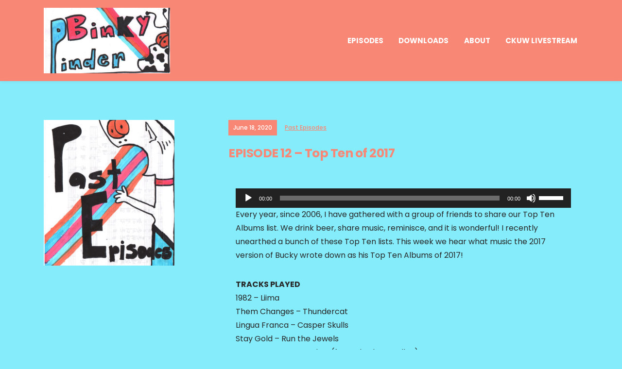

--- FILE ---
content_type: text/html; charset=UTF-8
request_url: https://binkypinder.com/2020/06/18/episode-12-top-ten-of-2017/
body_size: 9999
content:
<!DOCTYPE html>
<!--[if IE 7 | IE 8]>
<html class="ie" lang="en-US">
<![endif]-->
<!--[if !(IE 7) | !(IE 8)  ]><!-->
<html lang="en-US">
<!--<![endif]-->
<head>
	<meta charset="UTF-8" />
	<meta http-equiv="X-UA-Compatible" content="IE=edge" />
	<meta name="viewport" content="width=device-width, initial-scale=1.0" />
<link rel="profile" href="http://gmpg.org/xfn/11" />
	<title>EPISODE 12 &#8211; Top Ten of 2017 | Binky Pinder&#039;s Funhouse</title>
<meta name='robots' content='max-image-preview:large' />
<meta name="description" content="[audio mp3=&quot;https://binkypinder. com/wp-content/uploads/2020/09/EPISODE-12-Top-Ten-of-2017-June-18-2020" />
<meta name="robots" content="index,follow" />
<link rel="canonical" href="https://binkypinder.com/2020/06/18/episode-12-top-ten-of-2017/" />
<meta property="og:locale" content="en_US" />
<meta property="og:type" content="article" />
<meta property="og:title" content="EPISODE 12 &#8211; Top Ten of 2017, Binky Pinder&#039;s Funhouse" />
<meta property="og:description" content="[audio mp3=&quot;https://binkypinder. com/wp-content/uploads/2020/09/EPISODE-12-Top-Ten-of-2017-June-18-2020" />
<meta property="og:url" content="https://binkypinder.com/2020/06/18/episode-12-top-ten-of-2017/" />
<meta property="og:site_name" name="copyright" content="Binky Pinder&#039;s Funhouse" />
<link rel='dns-prefetch' href='//fonts.googleapis.com' />
<link rel="alternate" type="application/rss+xml" title="Binky Pinder&#039;s Funhouse &raquo; Feed" href="https://binkypinder.com/feed/" />
<link rel="alternate" type="application/rss+xml" title="Binky Pinder&#039;s Funhouse &raquo; Comments Feed" href="https://binkypinder.com/comments/feed/" />
<link rel="alternate" type="application/rss+xml" title="Binky Pinder&#039;s Funhouse &raquo; EPISODE 12 &#8211; Top Ten of 2017 Comments Feed" href="https://binkypinder.com/2020/06/18/episode-12-top-ten-of-2017/feed/" />
<link rel="alternate" title="oEmbed (JSON)" type="application/json+oembed" href="https://binkypinder.com/wp-json/oembed/1.0/embed?url=https%3A%2F%2Fbinkypinder.com%2F2020%2F06%2F18%2Fepisode-12-top-ten-of-2017%2F" />
<link rel="alternate" title="oEmbed (XML)" type="text/xml+oembed" href="https://binkypinder.com/wp-json/oembed/1.0/embed?url=https%3A%2F%2Fbinkypinder.com%2F2020%2F06%2F18%2Fepisode-12-top-ten-of-2017%2F&#038;format=xml" />
		<!-- This site uses the Google Analytics by MonsterInsights plugin v9.10.1 - Using Analytics tracking - https://www.monsterinsights.com/ -->
		<!-- Note: MonsterInsights is not currently configured on this site. The site owner needs to authenticate with Google Analytics in the MonsterInsights settings panel. -->
					<!-- No tracking code set -->
				<!-- / Google Analytics by MonsterInsights -->
		<style id='wp-img-auto-sizes-contain-inline-css' type='text/css'>
img:is([sizes=auto i],[sizes^="auto," i]){contain-intrinsic-size:3000px 1500px}
/*# sourceURL=wp-img-auto-sizes-contain-inline-css */
</style>
<style id='wp-emoji-styles-inline-css' type='text/css'>

	img.wp-smiley, img.emoji {
		display: inline !important;
		border: none !important;
		box-shadow: none !important;
		height: 1em !important;
		width: 1em !important;
		margin: 0 0.07em !important;
		vertical-align: -0.1em !important;
		background: none !important;
		padding: 0 !important;
	}
/*# sourceURL=wp-emoji-styles-inline-css */
</style>
<style id='wp-block-library-inline-css' type='text/css'>
:root{--wp-block-synced-color:#7a00df;--wp-block-synced-color--rgb:122,0,223;--wp-bound-block-color:var(--wp-block-synced-color);--wp-editor-canvas-background:#ddd;--wp-admin-theme-color:#007cba;--wp-admin-theme-color--rgb:0,124,186;--wp-admin-theme-color-darker-10:#006ba1;--wp-admin-theme-color-darker-10--rgb:0,107,160.5;--wp-admin-theme-color-darker-20:#005a87;--wp-admin-theme-color-darker-20--rgb:0,90,135;--wp-admin-border-width-focus:2px}@media (min-resolution:192dpi){:root{--wp-admin-border-width-focus:1.5px}}.wp-element-button{cursor:pointer}:root .has-very-light-gray-background-color{background-color:#eee}:root .has-very-dark-gray-background-color{background-color:#313131}:root .has-very-light-gray-color{color:#eee}:root .has-very-dark-gray-color{color:#313131}:root .has-vivid-green-cyan-to-vivid-cyan-blue-gradient-background{background:linear-gradient(135deg,#00d084,#0693e3)}:root .has-purple-crush-gradient-background{background:linear-gradient(135deg,#34e2e4,#4721fb 50%,#ab1dfe)}:root .has-hazy-dawn-gradient-background{background:linear-gradient(135deg,#faaca8,#dad0ec)}:root .has-subdued-olive-gradient-background{background:linear-gradient(135deg,#fafae1,#67a671)}:root .has-atomic-cream-gradient-background{background:linear-gradient(135deg,#fdd79a,#004a59)}:root .has-nightshade-gradient-background{background:linear-gradient(135deg,#330968,#31cdcf)}:root .has-midnight-gradient-background{background:linear-gradient(135deg,#020381,#2874fc)}:root{--wp--preset--font-size--normal:16px;--wp--preset--font-size--huge:42px}.has-regular-font-size{font-size:1em}.has-larger-font-size{font-size:2.625em}.has-normal-font-size{font-size:var(--wp--preset--font-size--normal)}.has-huge-font-size{font-size:var(--wp--preset--font-size--huge)}.has-text-align-center{text-align:center}.has-text-align-left{text-align:left}.has-text-align-right{text-align:right}.has-fit-text{white-space:nowrap!important}#end-resizable-editor-section{display:none}.aligncenter{clear:both}.items-justified-left{justify-content:flex-start}.items-justified-center{justify-content:center}.items-justified-right{justify-content:flex-end}.items-justified-space-between{justify-content:space-between}.screen-reader-text{border:0;clip-path:inset(50%);height:1px;margin:-1px;overflow:hidden;padding:0;position:absolute;width:1px;word-wrap:normal!important}.screen-reader-text:focus{background-color:#ddd;clip-path:none;color:#444;display:block;font-size:1em;height:auto;left:5px;line-height:normal;padding:15px 23px 14px;text-decoration:none;top:5px;width:auto;z-index:100000}html :where(.has-border-color){border-style:solid}html :where([style*=border-top-color]){border-top-style:solid}html :where([style*=border-right-color]){border-right-style:solid}html :where([style*=border-bottom-color]){border-bottom-style:solid}html :where([style*=border-left-color]){border-left-style:solid}html :where([style*=border-width]){border-style:solid}html :where([style*=border-top-width]){border-top-style:solid}html :where([style*=border-right-width]){border-right-style:solid}html :where([style*=border-bottom-width]){border-bottom-style:solid}html :where([style*=border-left-width]){border-left-style:solid}html :where(img[class*=wp-image-]){height:auto;max-width:100%}:where(figure){margin:0 0 1em}html :where(.is-position-sticky){--wp-admin--admin-bar--position-offset:var(--wp-admin--admin-bar--height,0px)}@media screen and (max-width:600px){html :where(.is-position-sticky){--wp-admin--admin-bar--position-offset:0px}}

/*# sourceURL=wp-block-library-inline-css */
</style><style id='global-styles-inline-css' type='text/css'>
:root{--wp--preset--aspect-ratio--square: 1;--wp--preset--aspect-ratio--4-3: 4/3;--wp--preset--aspect-ratio--3-4: 3/4;--wp--preset--aspect-ratio--3-2: 3/2;--wp--preset--aspect-ratio--2-3: 2/3;--wp--preset--aspect-ratio--16-9: 16/9;--wp--preset--aspect-ratio--9-16: 9/16;--wp--preset--color--black: #000000;--wp--preset--color--cyan-bluish-gray: #abb8c3;--wp--preset--color--white: #ffffff;--wp--preset--color--pale-pink: #f78da7;--wp--preset--color--vivid-red: #cf2e2e;--wp--preset--color--luminous-vivid-orange: #ff6900;--wp--preset--color--luminous-vivid-amber: #fcb900;--wp--preset--color--light-green-cyan: #7bdcb5;--wp--preset--color--vivid-green-cyan: #00d084;--wp--preset--color--pale-cyan-blue: #8ed1fc;--wp--preset--color--vivid-cyan-blue: #0693e3;--wp--preset--color--vivid-purple: #9b51e0;--wp--preset--gradient--vivid-cyan-blue-to-vivid-purple: linear-gradient(135deg,rgb(6,147,227) 0%,rgb(155,81,224) 100%);--wp--preset--gradient--light-green-cyan-to-vivid-green-cyan: linear-gradient(135deg,rgb(122,220,180) 0%,rgb(0,208,130) 100%);--wp--preset--gradient--luminous-vivid-amber-to-luminous-vivid-orange: linear-gradient(135deg,rgb(252,185,0) 0%,rgb(255,105,0) 100%);--wp--preset--gradient--luminous-vivid-orange-to-vivid-red: linear-gradient(135deg,rgb(255,105,0) 0%,rgb(207,46,46) 100%);--wp--preset--gradient--very-light-gray-to-cyan-bluish-gray: linear-gradient(135deg,rgb(238,238,238) 0%,rgb(169,184,195) 100%);--wp--preset--gradient--cool-to-warm-spectrum: linear-gradient(135deg,rgb(74,234,220) 0%,rgb(151,120,209) 20%,rgb(207,42,186) 40%,rgb(238,44,130) 60%,rgb(251,105,98) 80%,rgb(254,248,76) 100%);--wp--preset--gradient--blush-light-purple: linear-gradient(135deg,rgb(255,206,236) 0%,rgb(152,150,240) 100%);--wp--preset--gradient--blush-bordeaux: linear-gradient(135deg,rgb(254,205,165) 0%,rgb(254,45,45) 50%,rgb(107,0,62) 100%);--wp--preset--gradient--luminous-dusk: linear-gradient(135deg,rgb(255,203,112) 0%,rgb(199,81,192) 50%,rgb(65,88,208) 100%);--wp--preset--gradient--pale-ocean: linear-gradient(135deg,rgb(255,245,203) 0%,rgb(182,227,212) 50%,rgb(51,167,181) 100%);--wp--preset--gradient--electric-grass: linear-gradient(135deg,rgb(202,248,128) 0%,rgb(113,206,126) 100%);--wp--preset--gradient--midnight: linear-gradient(135deg,rgb(2,3,129) 0%,rgb(40,116,252) 100%);--wp--preset--font-size--small: 13px;--wp--preset--font-size--medium: 20px;--wp--preset--font-size--large: 36px;--wp--preset--font-size--x-large: 42px;--wp--preset--spacing--20: 0.44rem;--wp--preset--spacing--30: 0.67rem;--wp--preset--spacing--40: 1rem;--wp--preset--spacing--50: 1.5rem;--wp--preset--spacing--60: 2.25rem;--wp--preset--spacing--70: 3.38rem;--wp--preset--spacing--80: 5.06rem;--wp--preset--shadow--natural: 6px 6px 9px rgba(0, 0, 0, 0.2);--wp--preset--shadow--deep: 12px 12px 50px rgba(0, 0, 0, 0.4);--wp--preset--shadow--sharp: 6px 6px 0px rgba(0, 0, 0, 0.2);--wp--preset--shadow--outlined: 6px 6px 0px -3px rgb(255, 255, 255), 6px 6px rgb(0, 0, 0);--wp--preset--shadow--crisp: 6px 6px 0px rgb(0, 0, 0);}:where(.is-layout-flex){gap: 0.5em;}:where(.is-layout-grid){gap: 0.5em;}body .is-layout-flex{display: flex;}.is-layout-flex{flex-wrap: wrap;align-items: center;}.is-layout-flex > :is(*, div){margin: 0;}body .is-layout-grid{display: grid;}.is-layout-grid > :is(*, div){margin: 0;}:where(.wp-block-columns.is-layout-flex){gap: 2em;}:where(.wp-block-columns.is-layout-grid){gap: 2em;}:where(.wp-block-post-template.is-layout-flex){gap: 1.25em;}:where(.wp-block-post-template.is-layout-grid){gap: 1.25em;}.has-black-color{color: var(--wp--preset--color--black) !important;}.has-cyan-bluish-gray-color{color: var(--wp--preset--color--cyan-bluish-gray) !important;}.has-white-color{color: var(--wp--preset--color--white) !important;}.has-pale-pink-color{color: var(--wp--preset--color--pale-pink) !important;}.has-vivid-red-color{color: var(--wp--preset--color--vivid-red) !important;}.has-luminous-vivid-orange-color{color: var(--wp--preset--color--luminous-vivid-orange) !important;}.has-luminous-vivid-amber-color{color: var(--wp--preset--color--luminous-vivid-amber) !important;}.has-light-green-cyan-color{color: var(--wp--preset--color--light-green-cyan) !important;}.has-vivid-green-cyan-color{color: var(--wp--preset--color--vivid-green-cyan) !important;}.has-pale-cyan-blue-color{color: var(--wp--preset--color--pale-cyan-blue) !important;}.has-vivid-cyan-blue-color{color: var(--wp--preset--color--vivid-cyan-blue) !important;}.has-vivid-purple-color{color: var(--wp--preset--color--vivid-purple) !important;}.has-black-background-color{background-color: var(--wp--preset--color--black) !important;}.has-cyan-bluish-gray-background-color{background-color: var(--wp--preset--color--cyan-bluish-gray) !important;}.has-white-background-color{background-color: var(--wp--preset--color--white) !important;}.has-pale-pink-background-color{background-color: var(--wp--preset--color--pale-pink) !important;}.has-vivid-red-background-color{background-color: var(--wp--preset--color--vivid-red) !important;}.has-luminous-vivid-orange-background-color{background-color: var(--wp--preset--color--luminous-vivid-orange) !important;}.has-luminous-vivid-amber-background-color{background-color: var(--wp--preset--color--luminous-vivid-amber) !important;}.has-light-green-cyan-background-color{background-color: var(--wp--preset--color--light-green-cyan) !important;}.has-vivid-green-cyan-background-color{background-color: var(--wp--preset--color--vivid-green-cyan) !important;}.has-pale-cyan-blue-background-color{background-color: var(--wp--preset--color--pale-cyan-blue) !important;}.has-vivid-cyan-blue-background-color{background-color: var(--wp--preset--color--vivid-cyan-blue) !important;}.has-vivid-purple-background-color{background-color: var(--wp--preset--color--vivid-purple) !important;}.has-black-border-color{border-color: var(--wp--preset--color--black) !important;}.has-cyan-bluish-gray-border-color{border-color: var(--wp--preset--color--cyan-bluish-gray) !important;}.has-white-border-color{border-color: var(--wp--preset--color--white) !important;}.has-pale-pink-border-color{border-color: var(--wp--preset--color--pale-pink) !important;}.has-vivid-red-border-color{border-color: var(--wp--preset--color--vivid-red) !important;}.has-luminous-vivid-orange-border-color{border-color: var(--wp--preset--color--luminous-vivid-orange) !important;}.has-luminous-vivid-amber-border-color{border-color: var(--wp--preset--color--luminous-vivid-amber) !important;}.has-light-green-cyan-border-color{border-color: var(--wp--preset--color--light-green-cyan) !important;}.has-vivid-green-cyan-border-color{border-color: var(--wp--preset--color--vivid-green-cyan) !important;}.has-pale-cyan-blue-border-color{border-color: var(--wp--preset--color--pale-cyan-blue) !important;}.has-vivid-cyan-blue-border-color{border-color: var(--wp--preset--color--vivid-cyan-blue) !important;}.has-vivid-purple-border-color{border-color: var(--wp--preset--color--vivid-purple) !important;}.has-vivid-cyan-blue-to-vivid-purple-gradient-background{background: var(--wp--preset--gradient--vivid-cyan-blue-to-vivid-purple) !important;}.has-light-green-cyan-to-vivid-green-cyan-gradient-background{background: var(--wp--preset--gradient--light-green-cyan-to-vivid-green-cyan) !important;}.has-luminous-vivid-amber-to-luminous-vivid-orange-gradient-background{background: var(--wp--preset--gradient--luminous-vivid-amber-to-luminous-vivid-orange) !important;}.has-luminous-vivid-orange-to-vivid-red-gradient-background{background: var(--wp--preset--gradient--luminous-vivid-orange-to-vivid-red) !important;}.has-very-light-gray-to-cyan-bluish-gray-gradient-background{background: var(--wp--preset--gradient--very-light-gray-to-cyan-bluish-gray) !important;}.has-cool-to-warm-spectrum-gradient-background{background: var(--wp--preset--gradient--cool-to-warm-spectrum) !important;}.has-blush-light-purple-gradient-background{background: var(--wp--preset--gradient--blush-light-purple) !important;}.has-blush-bordeaux-gradient-background{background: var(--wp--preset--gradient--blush-bordeaux) !important;}.has-luminous-dusk-gradient-background{background: var(--wp--preset--gradient--luminous-dusk) !important;}.has-pale-ocean-gradient-background{background: var(--wp--preset--gradient--pale-ocean) !important;}.has-electric-grass-gradient-background{background: var(--wp--preset--gradient--electric-grass) !important;}.has-midnight-gradient-background{background: var(--wp--preset--gradient--midnight) !important;}.has-small-font-size{font-size: var(--wp--preset--font-size--small) !important;}.has-medium-font-size{font-size: var(--wp--preset--font-size--medium) !important;}.has-large-font-size{font-size: var(--wp--preset--font-size--large) !important;}.has-x-large-font-size{font-size: var(--wp--preset--font-size--x-large) !important;}
/*# sourceURL=global-styles-inline-css */
</style>

<style id='classic-theme-styles-inline-css' type='text/css'>
/*! This file is auto-generated */
.wp-block-button__link{color:#fff;background-color:#32373c;border-radius:9999px;box-shadow:none;text-decoration:none;padding:calc(.667em + 2px) calc(1.333em + 2px);font-size:1.125em}.wp-block-file__button{background:#32373c;color:#fff;text-decoration:none}
/*# sourceURL=/wp-includes/css/classic-themes.min.css */
</style>
<link rel='stylesheet' id='wc-gallery-style-css' href='https://binkypinder.com/wp-content/plugins/boldgrid-gallery/includes/css/style.css?ver=1.55' type='text/css' media='all' />
<link rel='stylesheet' id='wc-gallery-popup-style-css' href='https://binkypinder.com/wp-content/plugins/boldgrid-gallery/includes/css/magnific-popup.css?ver=1.1.0' type='text/css' media='all' />
<link rel='stylesheet' id='wc-gallery-flexslider-style-css' href='https://binkypinder.com/wp-content/plugins/boldgrid-gallery/includes/vendors/flexslider/flexslider.css?ver=2.6.1' type='text/css' media='all' />
<link rel='stylesheet' id='wc-gallery-owlcarousel-style-css' href='https://binkypinder.com/wp-content/plugins/boldgrid-gallery/includes/vendors/owlcarousel/assets/owl.carousel.css?ver=2.1.4' type='text/css' media='all' />
<link rel='stylesheet' id='wc-gallery-owlcarousel-theme-style-css' href='https://binkypinder.com/wp-content/plugins/boldgrid-gallery/includes/vendors/owlcarousel/assets/owl.theme.default.css?ver=2.1.4' type='text/css' media='all' />
<link rel='stylesheet' id='podcast-style-css' href='https://binkypinder.com/wp-content/themes/podcast/style.css?ver=6.9' type='text/css' media='all' />
<link rel='stylesheet' id='font-awesome-css' href='https://binkypinder.com/wp-content/themes/podcast/css/font-awesome.min.css?ver=4.7.0' type='text/css' media='all' />
<link rel='stylesheet' id='podcast-webfonts-css' href='//fonts.googleapis.com/css?family=Josefin%2BSans%3A400%2C400i%2C600%2C600i%2C700%2C700i%7CPoppins%3A400%2C400i%2C500%2C500i%2C600%2C600i%2C700%2C700i&#038;subset=latin%2Clatin-ext' type='text/css' media='all' />
<link rel='stylesheet' id='boldgrid-components-css' href='https://binkypinder.com/wp-content/plugins/post-and-page-builder/assets/css/components.min.css?ver=2.16.5' type='text/css' media='all' />
<link rel='stylesheet' id='boldgrid-fe-css' href='https://binkypinder.com/wp-content/plugins/post-and-page-builder/assets/css/editor-fe.min.css?ver=1.27.9' type='text/css' media='all' />
<link rel='stylesheet' id='boldgrid-custom-styles-css' href='https://binkypinder.com/wp-content/plugins/post-and-page-builder/assets/css/custom-styles.css?ver=6.9' type='text/css' media='all' />
<link rel='stylesheet' id='bgpbpp-public-css' href='https://binkypinder.com/wp-content/plugins/post-and-page-builder-premium/dist/application.min.css?ver=1.0.4' type='text/css' media='all' />
<script type="text/javascript" src="https://binkypinder.com/wp-includes/js/jquery/jquery.min.js?ver=3.7.1" id="jquery-core-js"></script>
<script type="text/javascript" src="https://binkypinder.com/wp-includes/js/jquery/jquery-migrate.min.js?ver=3.4.1" id="jquery-migrate-js"></script>
<script type="text/javascript" src="https://binkypinder.com/wp-content/themes/podcast/js/jquery.slicknav.min.js?ver=1" id="jquery-slicknav-js"></script>
<script type="text/javascript" src="https://binkypinder.com/wp-content/themes/podcast/js/superfish.min.js?ver=1" id="jquery-superfish-js"></script>
<link rel="https://api.w.org/" href="https://binkypinder.com/wp-json/" /><link rel="alternate" title="JSON" type="application/json" href="https://binkypinder.com/wp-json/wp/v2/posts/246" /><link rel="EditURI" type="application/rsd+xml" title="RSD" href="https://binkypinder.com/xmlrpc.php?rsd" />
<meta name="generator" content="WordPress 6.9" />
<link rel='shortlink' href='https://binkypinder.com/?p=246' />
<link rel="pingback" href="https://binkypinder.com/xmlrpc.php">
<style type="text/css" id="custom-background-css">
body.custom-background { background-color: #ffffff; }
</style>
			<style type="text/css" id="wp-custom-css">
			#site-masthead {
    background-color: #f98775;
}

.theme-color-green .page-intro-header {
    background-color: #85ecfc;
    color: #000000;
}

.theme-color-green a:hover, .theme-color-green a:focus {
    color: #000000;
}

.theme-color-green #site-footer .widget-title {
    color: #fff;
}

.theme-color-green .ilovewp-featured-post .entry-tagline, .theme-color-green .site-archive-post .entry-tagline .post-meta-span-time, .theme-color-green .single .entry-tagline .post-meta-span-time {
    background-color: #f98775;
    color: #fff;
}

#site-footer {
    background-color: #f98775;
    border-top: solid 1px #ebebeb;
    color: #fff;
}

.theme-color-green .ilovewp-featured-post .entry-title a, .theme-color-green #site-home-welcome .widget-title {
    color: #f98775;
}

.page-title, .recent-posts-title {
	    font-size: 25px;
}

.page-title-span, .recent-posts-title:after { 
content: "Past Episodes";
    font-size: 0px;
}

body.custom-background {
    background-color: #85ecfc;
}

h1 a, h2 a, h3 a, h4 a, h5 a, h6 a {
    color: #f98775;
}

h1 { color:#f98775; }

.site-archive-post .entry-tagline .post-meta-span-time, .single .entry-tagline .post-meta-span-time {
    background-color: #f98775;
    color: #fff;
    display: inline-block;
    padding: 2px 10px;
}

.large-nav a {
    color: #fff;
    padding: 18px 2px;
}

.theme-color-green .large-nav a:hover, .theme-color-green .large-nav a:focus, .theme-color-green .large-nav .current-menu-item > a, .theme-color-green .large-nav .current_page_item > a, .theme-color-green .large-nav .current-menu-parent > a {
    color: #000000;
}

.theme-color-green .pagination .current, .theme-color-green .pagination a:hover, .theme-color-green .pagination a:focus {
    background-color: #f98775;
    border-color: #000000;
    color: #fff;
}

.theme-color-green .pagination a {
    color: #f98775;
}

.pagination .page-numbers {
    border: solid 1px #000000;
}

.entry-tagline a {
    color: #f98775;
    text-decoration: underline;
}

a {
    color: #f98775;
    text-decoration: none;
    transition: all 0.2s ease-in-out;
}

		</style>
		
<link rel='stylesheet' id='mediaelement-css' href='https://binkypinder.com/wp-includes/js/mediaelement/mediaelementplayer-legacy.min.css?ver=4.2.17' type='text/css' media='all' />
<link rel='stylesheet' id='wp-mediaelement-css' href='https://binkypinder.com/wp-includes/js/mediaelement/wp-mediaelement.min.css?ver=6.9' type='text/css' media='all' />
</head>

<body class="wp-singular post-template-default single single-post postid-246 single-format-standard custom-background wp-custom-logo wp-theme-podcast boldgrid-ppb page-sidebar-left theme-color-green">


<div id="container">

	<div class="site-wrapper-all site-wrapper-boxed">

		<header id="site-masthead" class="site-section site-section-masthead">
			<div class="site-section-wrapper site-section-wrapper-masthead">
				<div id="site-logo"><a href="https://binkypinder.com/" class="custom-logo-link" rel="home"><img width="1596" height="831" src="https://binkypinder.com/wp-content/uploads/2020/09/LOGO-TRAST.jpg" class="custom-logo" alt="Logo for Binky Pinder&#039;s Funhouse" decoding="async" fetchpriority="high" srcset="https://binkypinder.com/wp-content/uploads/2020/09/LOGO-TRAST.jpg 1596w, https://binkypinder.com/wp-content/uploads/2020/09/LOGO-TRAST-300x156.jpg 300w, https://binkypinder.com/wp-content/uploads/2020/09/LOGO-TRAST-1024x533.jpg 1024w, https://binkypinder.com/wp-content/uploads/2020/09/LOGO-TRAST-768x400.jpg 768w, https://binkypinder.com/wp-content/uploads/2020/09/LOGO-TRAST-1536x800.jpg 1536w, https://binkypinder.com/wp-content/uploads/2020/09/LOGO-TRAST-250x130.jpg 250w, https://binkypinder.com/wp-content/uploads/2020/09/LOGO-TRAST-550x286.jpg 550w, https://binkypinder.com/wp-content/uploads/2020/09/LOGO-TRAST-800x417.jpg 800w, https://binkypinder.com/wp-content/uploads/2020/09/LOGO-TRAST-346x180.jpg 346w, https://binkypinder.com/wp-content/uploads/2020/09/LOGO-TRAST-576x300.jpg 576w, https://binkypinder.com/wp-content/uploads/2020/09/LOGO-TRAST-960x500.jpg 960w" sizes="(max-width: 1596px) 100vw, 1596px" /></a></div><!-- #site-logo --><!-- ws fix 
			--><div id="site-section-primary-menu">
					<div class="site-navbar-header">

						<div id="menu-main-slick" class="menu-primary-menu-container"><ul id="menu-slide-in" class="menu"><li id="menu-item-292" class="menu-item menu-item-type-custom menu-item-object-custom menu-item-292"><a href="https://binkypinder.com/category/past-episodes/">Episodes</a></li>
<li id="menu-item-73" class="menu-item menu-item-type-post_type menu-item-object-page menu-item-73"><a href="https://binkypinder.com/episode-downloads/">Downloads</a></li>
<li id="menu-item-74" class="menu-item menu-item-type-post_type menu-item-object-page menu-item-74"><a href="https://binkypinder.com/about-me/">About</a></li>
<li id="menu-item-155" class="menu-item menu-item-type-custom menu-item-object-custom menu-item-155"><a href="https://ckuw.ca/listen">CKUW Livestream</a></li>
</ul></div>
					</div><!-- .site-navbar-header -->
					<nav id="site-primary-nav">

					<ul id="site-primary-menu" class="large-nav sf-menu mobile-menu clearfix"><li class="menu-item menu-item-type-custom menu-item-object-custom menu-item-292"><a href="https://binkypinder.com/category/past-episodes/">Episodes</a></li>
<li class="menu-item menu-item-type-post_type menu-item-object-page menu-item-73"><a href="https://binkypinder.com/episode-downloads/">Downloads</a></li>
<li class="menu-item menu-item-type-post_type menu-item-object-page menu-item-74"><a href="https://binkypinder.com/about-me/">About</a></li>
<li class="menu-item menu-item-type-custom menu-item-object-custom menu-item-155"><a href="https://ckuw.ca/listen">CKUW Livestream</a></li>
</ul>				</nav><!-- #site-primary-nav -->
				</div><!-- #site-section-primary-menu -->
			</div><!-- .site-section-wrapper .site-section-wrapper-masthead -->
		</header><!-- #site-masthead .site-section-masthead -->
<main id="site-main">

	
	<div class="site-page-content">
		<div class="site-section-wrapper site-section-wrapper-main clearfix">

			<div class="site-column site-column-content"><div class="site-column-wrapper clearfix"><!-- .site-column .site-column-1 .site-column-aside --><p class="entry-tagline"><span class="post-meta-span post-meta-span-time"><time datetime="2020-06-18" pubdate>June 18, 2020</time></span><span class="post-meta-span post-meta-span-category"><a href="https://binkypinder.com/category/past-episodes/" rel="category tag">Past Episodes</a></span></p><!-- .entry-tagline --><h1 class="page-title">EPISODE 12 &#8211; Top Ten of 2017</h1><div class="entry-content"><div class="boldgrid-section">
<div class="container">
<div class="row">
<div class="col-md-12 col-xs-12 col-sm-12">
<audio class="wp-audio-shortcode" id="audio-246-1" preload="none" style="width: 100%;" controls="controls"><source type="audio/mpeg" src="https://binkypinder.com/wp-content/uploads/2020/09/EPISODE-12-Top-Ten-of-2017-June-18-2020.mp3?_=1" /><a href="https://binkypinder.com/wp-content/uploads/2020/09/EPISODE-12-Top-Ten-of-2017-June-18-2020.mp3">https://binkypinder.com/wp-content/uploads/2020/09/EPISODE-12-Top-Ten-of-2017-June-18-2020.mp3</a></audio>
<p class="">Every year, since 2006, I have gathered with a group of friends to share our Top Ten Albums list. We drink beer, share music, reminisce, and it is wonderful! I recently unearthed a bunch of these Top Ten lists. This week we hear what music the 2017 version of Bucky wrote down as his Top Ten Albums of 2017!</p>
<p class=""><strong>TRACKS PLAYED</strong><br />
1982 &#8211; Liima<br />
Them Changes &#8211; Thundercat<br />
Lingua Franca &#8211; Casper Skulls<br />
Stay Gold &#8211; Run the Jewels<br />
Grant Green &#8211; Mr. Jukes (feat. Charles Bradley)<br />
Mythological Beauty &#8211; Big Thief<br />
Hot Thoughts &#8211; Spoon<br />
Keys &#8211; Mauno<br />
Pieces/Ruins &#8211; P.O.S.<br />
Bound &#8211; Do Make Say Think</p>
</div>
</div>
</div>
</div>
</div><!-- .entry-content --></div><!-- .site-column-wrapper .clearfix --></div><!-- .site-column .site-column-content --><div class="site-column site-column-aside">

			<div class="site-column-wrapper clearfix">

				<div class="widget widget_media_image clearfix" id="media_image-7"><a href="https://binkypinder.com/category/past-episodes/"><img width="269" height="300" src="https://binkypinder.com/wp-content/uploads/2020/09/PAST-EPPIES-269x300.jpg" class="image wp-image-137  attachment-medium size-medium" alt="" style="max-width: 100%; height: auto;" decoding="async" srcset="https://binkypinder.com/wp-content/uploads/2020/09/PAST-EPPIES-269x300.jpg 269w, https://binkypinder.com/wp-content/uploads/2020/09/PAST-EPPIES-920x1024.jpg 920w, https://binkypinder.com/wp-content/uploads/2020/09/PAST-EPPIES-768x855.jpg 768w, https://binkypinder.com/wp-content/uploads/2020/09/PAST-EPPIES-1380x1536.jpg 1380w, https://binkypinder.com/wp-content/uploads/2020/09/PAST-EPPIES-250x278.jpg 250w, https://binkypinder.com/wp-content/uploads/2020/09/PAST-EPPIES-550x612.jpg 550w, https://binkypinder.com/wp-content/uploads/2020/09/PAST-EPPIES-800x891.jpg 800w, https://binkypinder.com/wp-content/uploads/2020/09/PAST-EPPIES-162x180.jpg 162w, https://binkypinder.com/wp-content/uploads/2020/09/PAST-EPPIES-449x500.jpg 449w, https://binkypinder.com/wp-content/uploads/2020/09/PAST-EPPIES.jpg 1800w" sizes="(max-width: 269px) 100vw, 269px" /></a></div>
			</div><!-- .site-column-wrapper .clearfix -->

		</div><!-- .site-column .site-column-aside -->
		</div><!-- .site-section-wrapper .site-section-wrapper-main -->
	</div><!-- .site-page-content -->

	
</main><!-- #site-main -->
	

		<footer id="site-footer" class="site-section site-section-footer">
			<div class="site-section-wrapper site-section-wrapper-footer">

				<div class="site-columns site-columns-footer site-columns-2 clearfix">

					<div class="site-column site-column-1">
						<div class="site-column-wrapper clearfix">
															<div id="media_image-12" class="widget widget_media_image"><div class="widget-content-wrapper"><img width="300" height="262" src="https://binkypinder.com/wp-content/uploads/2020/09/FOOTER-DOODLE-300x262.jpg" class="image wp-image-158  attachment-medium size-medium" alt="" style="max-width: 100%; height: auto;" decoding="async" loading="lazy" srcset="https://binkypinder.com/wp-content/uploads/2020/09/FOOTER-DOODLE-300x262.jpg 300w, https://binkypinder.com/wp-content/uploads/2020/09/FOOTER-DOODLE-1024x893.jpg 1024w, https://binkypinder.com/wp-content/uploads/2020/09/FOOTER-DOODLE-768x670.jpg 768w, https://binkypinder.com/wp-content/uploads/2020/09/FOOTER-DOODLE-1536x1340.jpg 1536w, https://binkypinder.com/wp-content/uploads/2020/09/FOOTER-DOODLE-250x218.jpg 250w, https://binkypinder.com/wp-content/uploads/2020/09/FOOTER-DOODLE-550x480.jpg 550w, https://binkypinder.com/wp-content/uploads/2020/09/FOOTER-DOODLE-800x698.jpg 800w, https://binkypinder.com/wp-content/uploads/2020/09/FOOTER-DOODLE-206x180.jpg 206w, https://binkypinder.com/wp-content/uploads/2020/09/FOOTER-DOODLE-344x300.jpg 344w, https://binkypinder.com/wp-content/uploads/2020/09/FOOTER-DOODLE-573x500.jpg 573w, https://binkypinder.com/wp-content/uploads/2020/09/FOOTER-DOODLE.jpg 1807w" sizes="auto, (max-width: 300px) 100vw, 300px" /></div><!-- .widget-content-wrapper --></div>													</div><!-- .site-column-wrapper .clearfix -->
					</div><!-- .site-column .site-column-1 --><div class="site-column site-column-2">
						<div class="site-column-wrapper clearfix">
															<div id="text-11" class="widget widget_text"><div class="widget-content-wrapper"><p class="widget-title"><span>Original Broadcast</span></p>			<div class="textwidget"><p>This programming is created for and originally broadcast on CKUW 95.9 FM located in Winnipeg, Manitoba, Canada, Treaty One Territory.</p>
</div>
		</div><!-- .widget-content-wrapper --></div>													</div><!-- .site-column-wrapper .clearfix -->
					</div><!-- .site-column .site-column-1 -->
				</div><!-- .site-columns .site-columns-footer .site-columns-2 .clearfix -->

			</div><!-- .site-section-wrapper .site-section-wrapper-footer -->

		</footer><!-- #site-footer .site-section-footer -->
		<div id="site-footer-credit">
			<div class="site-section-wrapper site-section-wrapper-footer-credit">
								<p class="site-credit">Copyright &copy; 2026 Binky Pinder&#039;s Funhouse. All Rights Reserved.  <span class="theme-credit">Theme by <a href="https://www.ilovewp.com/" rel="external nofollow designer noopener" target="_blank" title="Podcast WordPress Themes">ILoveWP.com</a></span></p>
			</div><!-- .site-section-wrapper .site-section-wrapper-footer-credit -->
		</div><!-- #site-footer-credit -->

	</div><!-- .site-wrapper-all .site-wrapper-boxed -->

</div><!-- #container -->

<script type="speculationrules">
{"prefetch":[{"source":"document","where":{"and":[{"href_matches":"/*"},{"not":{"href_matches":["/wp-*.php","/wp-admin/*","/wp-content/uploads/*","/wp-content/*","/wp-content/plugins/*","/wp-content/themes/podcast/*","/*\\?(.+)"]}},{"not":{"selector_matches":"a[rel~=\"nofollow\"]"}},{"not":{"selector_matches":".no-prefetch, .no-prefetch a"}}]},"eagerness":"conservative"}]}
</script>
<script type="text/javascript" src="https://binkypinder.com/wp-includes/js/imagesloaded.min.js?ver=5.0.0" id="imagesloaded-js"></script>
<script type="text/javascript" src="https://binkypinder.com/wp-includes/js/masonry.min.js?ver=4.2.2" id="masonry-js"></script>
<script type="text/javascript" src="https://binkypinder.com/wp-includes/js/jquery/jquery.masonry.min.js?ver=3.1.2b" id="jquery-masonry-js"></script>
<script type="text/javascript" id="podcast-scripts-js-extra">
/* <![CDATA[ */
var podcastStrings = {"slicknav_menu_home":"Click for Menu"};
//# sourceURL=podcast-scripts-js-extra
/* ]]> */
</script>
<script type="text/javascript" src="https://binkypinder.com/wp-content/themes/podcast/js/podcast.js?ver=20180915" id="podcast-scripts-js"></script>
<script type="text/javascript" id="boldgrid-editor-public-js-extra">
/* <![CDATA[ */
var BoldgridEditorPublic = {"is_boldgrid_theme":"","colors":{"defaults":["rgb(33, 150, 243)","rgb(13, 71, 161)","rgb(187, 222, 251)","rgb(238, 238, 238)","rgb(19, 19, 19)"],"neutral":"white"},"theme":"Podcast"};
//# sourceURL=boldgrid-editor-public-js-extra
/* ]]> */
</script>
<script type="text/javascript" src="https://binkypinder.com/wp-content/plugins/post-and-page-builder/assets/dist/public.min.js?ver=1.27.9" id="boldgrid-editor-public-js"></script>
<script type="text/javascript" src="https://binkypinder.com/wp-content/plugins/post-and-page-builder-premium/dist/application.min.js?ver=1.0.4" id="bgpbpp-public-js"></script>
<script type="text/javascript" id="mediaelement-core-js-before">
/* <![CDATA[ */
var mejsL10n = {"language":"en","strings":{"mejs.download-file":"Download File","mejs.install-flash":"You are using a browser that does not have Flash player enabled or installed. Please turn on your Flash player plugin or download the latest version from https://get.adobe.com/flashplayer/","mejs.fullscreen":"Fullscreen","mejs.play":"Play","mejs.pause":"Pause","mejs.time-slider":"Time Slider","mejs.time-help-text":"Use Left/Right Arrow keys to advance one second, Up/Down arrows to advance ten seconds.","mejs.live-broadcast":"Live Broadcast","mejs.volume-help-text":"Use Up/Down Arrow keys to increase or decrease volume.","mejs.unmute":"Unmute","mejs.mute":"Mute","mejs.volume-slider":"Volume Slider","mejs.video-player":"Video Player","mejs.audio-player":"Audio Player","mejs.captions-subtitles":"Captions/Subtitles","mejs.captions-chapters":"Chapters","mejs.none":"None","mejs.afrikaans":"Afrikaans","mejs.albanian":"Albanian","mejs.arabic":"Arabic","mejs.belarusian":"Belarusian","mejs.bulgarian":"Bulgarian","mejs.catalan":"Catalan","mejs.chinese":"Chinese","mejs.chinese-simplified":"Chinese (Simplified)","mejs.chinese-traditional":"Chinese (Traditional)","mejs.croatian":"Croatian","mejs.czech":"Czech","mejs.danish":"Danish","mejs.dutch":"Dutch","mejs.english":"English","mejs.estonian":"Estonian","mejs.filipino":"Filipino","mejs.finnish":"Finnish","mejs.french":"French","mejs.galician":"Galician","mejs.german":"German","mejs.greek":"Greek","mejs.haitian-creole":"Haitian Creole","mejs.hebrew":"Hebrew","mejs.hindi":"Hindi","mejs.hungarian":"Hungarian","mejs.icelandic":"Icelandic","mejs.indonesian":"Indonesian","mejs.irish":"Irish","mejs.italian":"Italian","mejs.japanese":"Japanese","mejs.korean":"Korean","mejs.latvian":"Latvian","mejs.lithuanian":"Lithuanian","mejs.macedonian":"Macedonian","mejs.malay":"Malay","mejs.maltese":"Maltese","mejs.norwegian":"Norwegian","mejs.persian":"Persian","mejs.polish":"Polish","mejs.portuguese":"Portuguese","mejs.romanian":"Romanian","mejs.russian":"Russian","mejs.serbian":"Serbian","mejs.slovak":"Slovak","mejs.slovenian":"Slovenian","mejs.spanish":"Spanish","mejs.swahili":"Swahili","mejs.swedish":"Swedish","mejs.tagalog":"Tagalog","mejs.thai":"Thai","mejs.turkish":"Turkish","mejs.ukrainian":"Ukrainian","mejs.vietnamese":"Vietnamese","mejs.welsh":"Welsh","mejs.yiddish":"Yiddish"}};
//# sourceURL=mediaelement-core-js-before
/* ]]> */
</script>
<script type="text/javascript" src="https://binkypinder.com/wp-includes/js/mediaelement/mediaelement-and-player.min.js?ver=4.2.17" id="mediaelement-core-js"></script>
<script type="text/javascript" src="https://binkypinder.com/wp-includes/js/mediaelement/mediaelement-migrate.min.js?ver=6.9" id="mediaelement-migrate-js"></script>
<script type="text/javascript" id="mediaelement-js-extra">
/* <![CDATA[ */
var _wpmejsSettings = {"pluginPath":"/wp-includes/js/mediaelement/","classPrefix":"mejs-","stretching":"responsive","audioShortcodeLibrary":"mediaelement","videoShortcodeLibrary":"mediaelement"};
//# sourceURL=mediaelement-js-extra
/* ]]> */
</script>
<script type="text/javascript" src="https://binkypinder.com/wp-includes/js/mediaelement/wp-mediaelement.min.js?ver=6.9" id="wp-mediaelement-js"></script>
<script id="wp-emoji-settings" type="application/json">
{"baseUrl":"https://s.w.org/images/core/emoji/17.0.2/72x72/","ext":".png","svgUrl":"https://s.w.org/images/core/emoji/17.0.2/svg/","svgExt":".svg","source":{"concatemoji":"https://binkypinder.com/wp-includes/js/wp-emoji-release.min.js?ver=6.9"}}
</script>
<script type="module">
/* <![CDATA[ */
/*! This file is auto-generated */
const a=JSON.parse(document.getElementById("wp-emoji-settings").textContent),o=(window._wpemojiSettings=a,"wpEmojiSettingsSupports"),s=["flag","emoji"];function i(e){try{var t={supportTests:e,timestamp:(new Date).valueOf()};sessionStorage.setItem(o,JSON.stringify(t))}catch(e){}}function c(e,t,n){e.clearRect(0,0,e.canvas.width,e.canvas.height),e.fillText(t,0,0);t=new Uint32Array(e.getImageData(0,0,e.canvas.width,e.canvas.height).data);e.clearRect(0,0,e.canvas.width,e.canvas.height),e.fillText(n,0,0);const a=new Uint32Array(e.getImageData(0,0,e.canvas.width,e.canvas.height).data);return t.every((e,t)=>e===a[t])}function p(e,t){e.clearRect(0,0,e.canvas.width,e.canvas.height),e.fillText(t,0,0);var n=e.getImageData(16,16,1,1);for(let e=0;e<n.data.length;e++)if(0!==n.data[e])return!1;return!0}function u(e,t,n,a){switch(t){case"flag":return n(e,"\ud83c\udff3\ufe0f\u200d\u26a7\ufe0f","\ud83c\udff3\ufe0f\u200b\u26a7\ufe0f")?!1:!n(e,"\ud83c\udde8\ud83c\uddf6","\ud83c\udde8\u200b\ud83c\uddf6")&&!n(e,"\ud83c\udff4\udb40\udc67\udb40\udc62\udb40\udc65\udb40\udc6e\udb40\udc67\udb40\udc7f","\ud83c\udff4\u200b\udb40\udc67\u200b\udb40\udc62\u200b\udb40\udc65\u200b\udb40\udc6e\u200b\udb40\udc67\u200b\udb40\udc7f");case"emoji":return!a(e,"\ud83e\u1fac8")}return!1}function f(e,t,n,a){let r;const o=(r="undefined"!=typeof WorkerGlobalScope&&self instanceof WorkerGlobalScope?new OffscreenCanvas(300,150):document.createElement("canvas")).getContext("2d",{willReadFrequently:!0}),s=(o.textBaseline="top",o.font="600 32px Arial",{});return e.forEach(e=>{s[e]=t(o,e,n,a)}),s}function r(e){var t=document.createElement("script");t.src=e,t.defer=!0,document.head.appendChild(t)}a.supports={everything:!0,everythingExceptFlag:!0},new Promise(t=>{let n=function(){try{var e=JSON.parse(sessionStorage.getItem(o));if("object"==typeof e&&"number"==typeof e.timestamp&&(new Date).valueOf()<e.timestamp+604800&&"object"==typeof e.supportTests)return e.supportTests}catch(e){}return null}();if(!n){if("undefined"!=typeof Worker&&"undefined"!=typeof OffscreenCanvas&&"undefined"!=typeof URL&&URL.createObjectURL&&"undefined"!=typeof Blob)try{var e="postMessage("+f.toString()+"("+[JSON.stringify(s),u.toString(),c.toString(),p.toString()].join(",")+"));",a=new Blob([e],{type:"text/javascript"});const r=new Worker(URL.createObjectURL(a),{name:"wpTestEmojiSupports"});return void(r.onmessage=e=>{i(n=e.data),r.terminate(),t(n)})}catch(e){}i(n=f(s,u,c,p))}t(n)}).then(e=>{for(const n in e)a.supports[n]=e[n],a.supports.everything=a.supports.everything&&a.supports[n],"flag"!==n&&(a.supports.everythingExceptFlag=a.supports.everythingExceptFlag&&a.supports[n]);var t;a.supports.everythingExceptFlag=a.supports.everythingExceptFlag&&!a.supports.flag,a.supports.everything||((t=a.source||{}).concatemoji?r(t.concatemoji):t.wpemoji&&t.twemoji&&(r(t.twemoji),r(t.wpemoji)))});
//# sourceURL=https://binkypinder.com/wp-includes/js/wp-emoji-loader.min.js
/* ]]> */
</script>
</body>
</html>